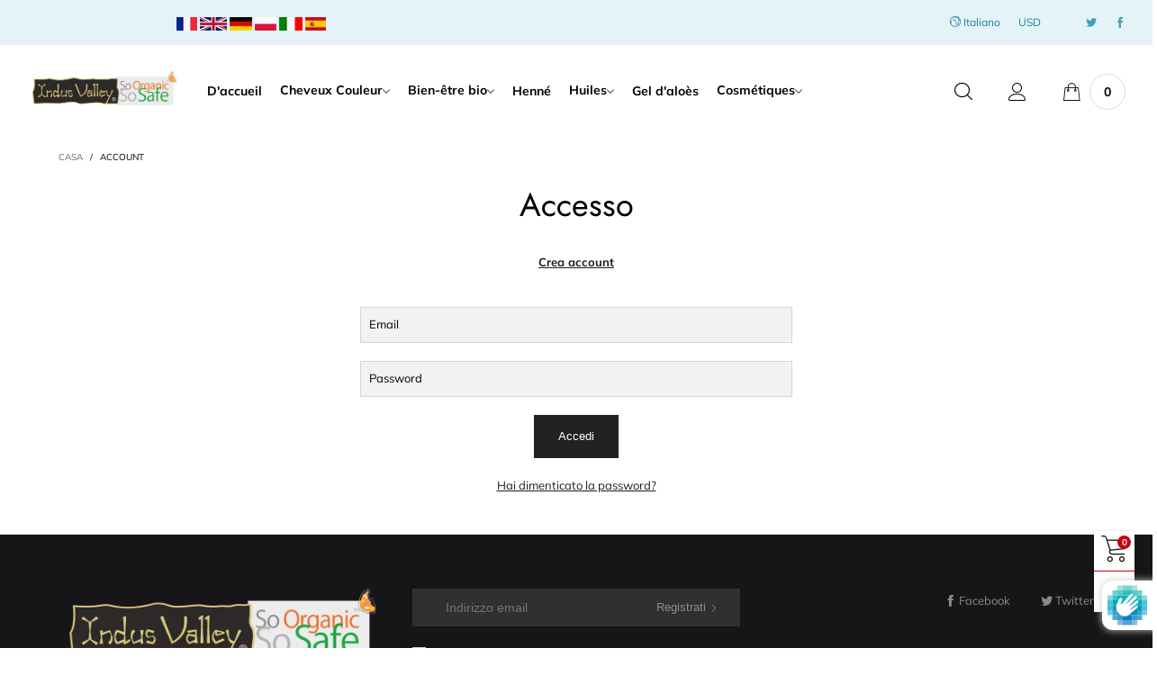

--- FILE ---
content_type: text/html; charset=utf-8
request_url: https://indusvalley.eu/it/search?view=navigation
body_size: 385
content:
<div id="shopify-section-navigation" class="shopify-section index-section hidden-xs flex"><nav class="main-nav db" id="nav_navigation" data-section-id="navigation" data-section-type="navigation"><ul class="no-gutter flex flex-wrap main-nav__list flex-align-ver"><li class="nav__item flex">
				<a title="D'accueil" href="/it" style="color: #000000;" class="nav__item__link fw-bold">D'accueil</a>
				<div class="nav__item__dropdown hide"></div>
			</li><li class="nav__item flex">
				<a title="Cheveux Couleur" href="/it/collections/hair-colour" style="color: #000000;" class="nav__item__link fw-bold">Cheveux Couleur</a>
				<div class="nav__item__dropdown hide"><div class="row" style="margin:0;">
							<div class="nav__item__column nav__item__link-list">
								<ul class="link-list link-list--nav text-left"><li class="link-list__item level0 "><a class="link-list__item__link" href="/it/collections/aqua-colour" title="Couleur Aqua">Couleur Aqua</a></li><li class="link-list__item level0 "><a class="link-list__item__link" href="/it/collections/gel-colour" title="Couleur gel">Couleur gel</a></li><li class="link-list__item level0 "><a class="link-list__item__link" href="/it/collections/beard-colour" title="Couleur de barbe">Couleur de barbe</a></li><li class="link-list__item level0 "><a class="link-list__item__link" href="/it/collections/herbal-colour-ecocer" title="Colorant végétal EcoCer">Colorant végétal EcoCer</a></li></ul>
							</div>
						</div></div>
			</li><li class="nav__item flex">
				<a title="Bien-être bio" href="/it/collections/herbs-clay" style="color: #000000;" class="nav__item__link fw-bold">Bien-être bio</a>
				<div class="nav__item__dropdown hide"><div class="row" style="margin:0;">
							<div class="nav__item__column nav__item__link-list">
								<ul class="link-list link-list--nav text-left"><li class="link-list__item level0 "><a class="link-list__item__link" href="/it/collections/herbs-clay" title="Herbes & Argiles">Herbes & Argiles</a></li></ul>
							</div>
						</div></div>
			</li><li class="nav__item flex">
				<a title="Henné" href="/it/collections/henna" style="color: #000000;" class="nav__item__link fw-bold">Henné</a>
				<div class="nav__item__dropdown hide"></div>
			</li><li class="nav__item flex">
				<a title="Huiles" href="/it/collections/oils" style="color: #000000;" class="nav__item__link fw-bold">Huiles</a>
				<div class="nav__item__dropdown hide"><div class="row" style="margin:0;">
							<div class="nav__item__column nav__item__link-list">
								<ul class="link-list link-list--nav text-left"><li class="link-list__item level0 "><a class="link-list__item__link" href="/it/collections/essential-oils" title="Huiles essentielles ">Huiles essentielles </a></li><li class="link-list__item level0 "><a class="link-list__item__link" href="/it/collections/huile-de-barbe" title="Huile de barbe">Huile de barbe</a></li><li class="link-list__item level0 "><a class="link-list__item__link" href="/it/collections/huiles-pour-la-peau-les-cheveux" title="Huiles pour la peau/ les cheveux">Huiles pour la peau/ les cheveux</a></li></ul>
							</div>
						</div></div>
			</li><li class="nav__item flex">
				<a title="Gel d'aloès" href="/it/collections/gel-daloes" style="color: #000000;" class="nav__item__link fw-bold">Gel d'aloès</a>
				<div class="nav__item__dropdown hide"></div>
			</li><li class="nav__item flex">
				<a title="Cosmétiques" href="/it/collections/cremes-pour-le-visage" style="color: #000000;" class="nav__item__link fw-bold">Cosmétiques</a>
				<div class="nav__item__dropdown hide"><div class="row" style="margin:0;">
							<div class="nav__item__column nav__item__link-list">
								<ul class="link-list link-list--nav text-left"><li class="link-list__item level0 "><a class="link-list__item__link" href="/it/collections/cremes-pour-le-visage" title="Crèmes pour le visage">Crèmes pour le visage</a></li><li class="link-list__item level0 "><a class="link-list__item__link" href="/it/collections/salts" title="Shampooing pour les cheveux">Shampooing pour les cheveux</a></li></ul>
							</div>
						</div></div>
			</li></ul></nav>
</div>

--- FILE ---
content_type: text/javascript
request_url: https://indusvalley.eu/cdn/shop/t/2/assets/bt-customers.js?v=29010146196369742341621238720
body_size: -207
content:
/* Do not edit this file to avoid losing your changes when upgrade the theme */
window.theme=window.theme||{},theme.customerTemplates=function(){function o(){$("#RecoverPasswordForm").toggleClass("hide"),$("#CustomerLoginForm").toggleClass("hide"),$(".page-title").toggleClass("hide")}return{init:function(){var e;"#recover"===window.location.hash&&o(),$("#RecoverPassword").on("click",function(e){e.preventDefault(),o()}),$("#HideRecoverPasswordLink").on("click",function(e){e.preventDefault(),o()}),$(".reset-password-success").length&&$("#ResetSuccess").removeClass("hide"),(e=$("#AddressNewForm")).length&&(Shopify&&new Shopify.CountryProvinceSelector("AddressCountryNew","AddressProvinceNew",{hideElement:"AddressProvinceContainerNew"}),$(".address-country-option").each(function(){var e=$(this).data("form-id"),o="AddressCountry_"+e,s="AddressProvince_"+e,t="AddressProvinceContainer_"+e;new Shopify.CountryProvinceSelector(o,s,{hideElement:t})}),$(".address-new-toggle").on("click",function(){e.toggleClass("hide")}),$(".address-edit-toggle").on("click",function(){var e=$(this).data("form-id");$("#EditAddress_"+e).toggleClass("hide")}),$(".address-delete").on("click",function(){var e=$(this),o=e.data("form-id"),s=e.data("confirm-message");confirm(s||"Are you sure you wish to delete this address?")&&Shopify.postLink("/account/addresses/"+o,{parameters:{_method:"delete"}})}))}}}(),$(document).ready(function(){theme.customerTemplates.init()});